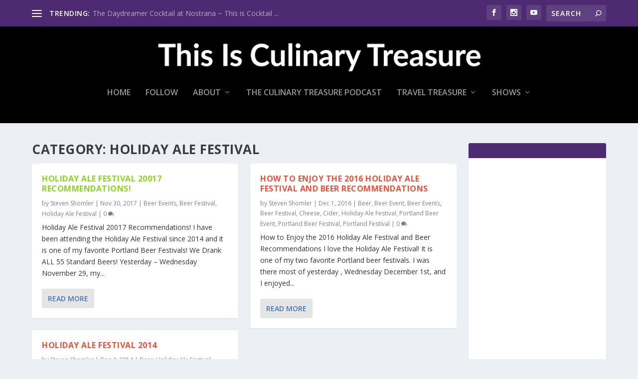

--- FILE ---
content_type: text/html; charset=utf-8
request_url: https://www.google.com/recaptcha/api2/aframe
body_size: 266
content:
<!DOCTYPE HTML><html><head><meta http-equiv="content-type" content="text/html; charset=UTF-8"></head><body><script nonce="Di1MnPYnUEDrgpZhUo82xw">/** Anti-fraud and anti-abuse applications only. See google.com/recaptcha */ try{var clients={'sodar':'https://pagead2.googlesyndication.com/pagead/sodar?'};window.addEventListener("message",function(a){try{if(a.source===window.parent){var b=JSON.parse(a.data);var c=clients[b['id']];if(c){var d=document.createElement('img');d.src=c+b['params']+'&rc='+(localStorage.getItem("rc::a")?sessionStorage.getItem("rc::b"):"");window.document.body.appendChild(d);sessionStorage.setItem("rc::e",parseInt(sessionStorage.getItem("rc::e")||0)+1);localStorage.setItem("rc::h",'1768719843065');}}}catch(b){}});window.parent.postMessage("_grecaptcha_ready", "*");}catch(b){}</script></body></html>